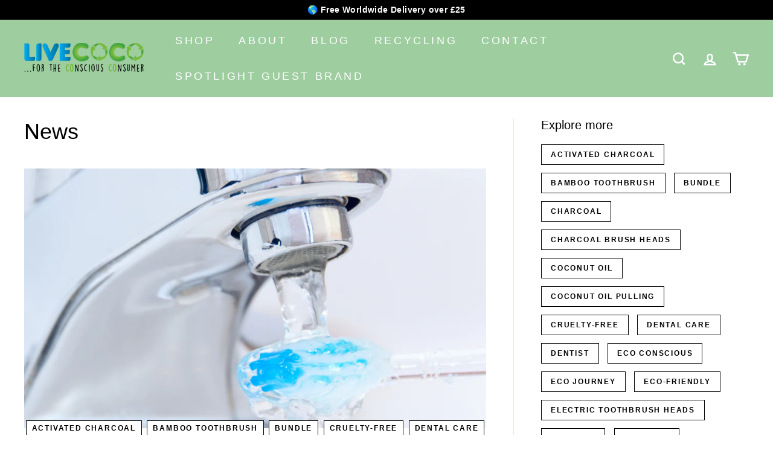

--- FILE ---
content_type: text/css
request_url: https://www.livecoco.com/cdn/shop/t/69/assets/bold-upsell-custom.css?v=150135899998303055901662993238
body_size: -572
content:
/*# sourceMappingURL=/cdn/shop/t/69/assets/bold-upsell-custom.css.map?v=150135899998303055901662993238 */
